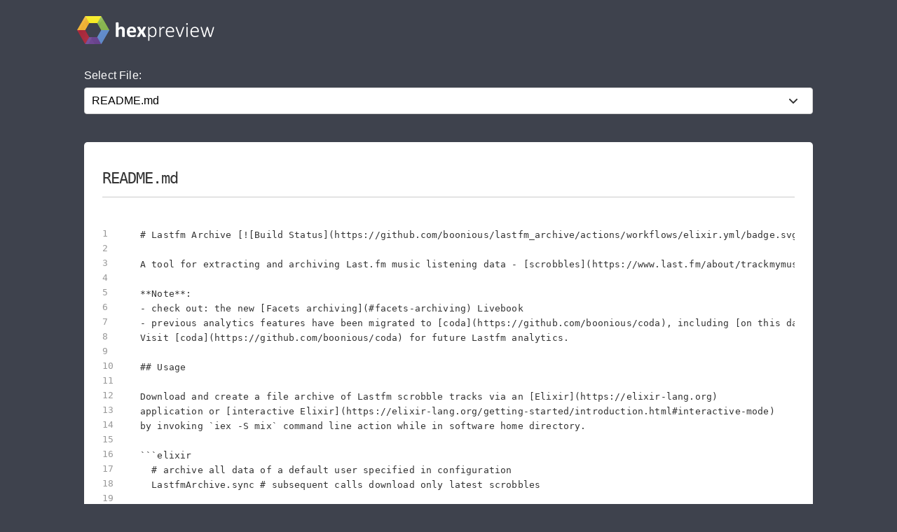

--- FILE ---
content_type: text/html; charset=utf-8
request_url: https://preview.hex.pm/preview/lastfm_archive/1.2.1/show/README.md
body_size: 7989
content:
<!DOCTYPE html>
<html lang="en">
  <head>
    <meta charset="utf-8">
    <meta http-equiv="X-UA-Compatible" content="IE=edge">
    <meta name="viewport" content="width=device-width, initial-scale=1, maximum-scale=1">
    <meta name="description" content="README.md from lastfm_archive 1.2.1 written in Markdown">

      <link rel="canonical" href="https://preview.hex.pm/preview/lastfm_archive/show/README.md">

    <meta content="OCBodQkqIS0Na1RcPipoNAQCQBUSSAQJVc_BqhVe_8-els7xFx5bbq7x" name="csrf-token">
    <title data-suffix=" | Hex Preview">
      README.md
     | Hex Preview</title>
    <link phx-track-static rel="stylesheet" href="/css/app-68fe381dfafaaaabbe585384ddbdfb7e.css?vsn=d">
    <script defer phx-track-static type="text/javascript" src="/js/app-d36cc1880d7108066334a92e63d91673.js?vsn=d">
    </script>

      <script async defer src="https://s.preview.hex.pm/js/script.js">
      </script>
      <script>
        window.plausible=window.plausible||function(){(plausible.q=plausible.q||[]).push(arguments)},plausible.init=plausible.init||function(i){plausible.o=i||{}};plausible.init({endpoint:"https://s.preview.hex.pm/api/event"})
      </script>

  </head>
  <body>
    <header>
      <section class="header">
        <div class="container">
          <h1 class="logo">
            <a href="/">
              <img src="/images/hexpreview-206fa89052dcc459b39b61e598d489c8.svg?vsn=d" alt="hexpreview">
            </a>
          </h1>
        </div>
      </section>
    </header>

    <main role="main" class="main container">
      <div id="phx-GIyCiOObveWKB0AC" data-phx-main data-phx-session="SFMyNTY.[base64].R88MBcJkDLkBW_fLCdusQuXNzd7ovYe7nxO-wecHv30" data-phx-static="SFMyNTY.g2gDaAJhBnQAAAADdwJpZG0AAAAUcGh4LUdJeUNpT09idmVXS0IwQUN3BWZsYXNodAAAAAB3CmFzc2lnbl9uZXdqbgYAyH-U3JsBYgABUYA.qm3x-PRon4tEePlNzyRvBx79cbhR91ULVcd7CZQp0Cg"><main role="main" class="container">
  <p class="alert alert-info" role="alert" phx-click="lv:clear-flash" phx-value-key="info"></p>

  <p class="alert alert-danger" role="alert" phx-click="lv:clear-flash" phx-value-key="error"></p>

  
  <form phx-change="select_file" class="select-form">
    <label for="file_chooser">Select File:</label>
    <select class="file-select" name="file_chooser">

        <option value=".formatter.exs">.formatter.exs</option>

        <option value="CHANGELOG.md">CHANGELOG.md</option>

        <option value="LICENSE">LICENSE</option>

        <option selected="selected" value="README.md">README.md</option>

        <option value="lib/lastfm_archive.ex">lib/lastfm_archive.ex</option>

        <option value="lib/lastfm_archive/application.ex">lib/lastfm_archive/application.ex</option>

        <option value="lib/lastfm_archive/archive/derived_archive.ex">lib/lastfm_archive/archive/derived_archive.ex</option>

        <option value="lib/lastfm_archive/archive/file_archive.ex">lib/lastfm_archive/archive/file_archive.ex</option>

        <option value="lib/lastfm_archive/archive/metadata.ex">lib/lastfm_archive/archive/metadata.ex</option>

        <option value="lib/lastfm_archive/archive/scrobble.ex">lib/lastfm_archive/archive/scrobble.ex</option>

        <option value="lib/lastfm_archive/archive/transformers/facets_transformer.ex">lib/lastfm_archive/archive/transformers/facets_transformer.ex</option>

        <option value="lib/lastfm_archive/archive/transformers/local_file_archive_transformer.ex">lib/lastfm_archive/archive/transformers/local_file_archive_transformer.ex</option>

        <option value="lib/lastfm_archive/archive/transformers/transformer.ex">lib/lastfm_archive/archive/transformers/transformer.ex</option>

        <option value="lib/lastfm_archive/archive/transformers/transformer_configs.ex">lib/lastfm_archive/archive/transformers/transformer_configs.ex</option>

        <option value="lib/lastfm_archive/behaviour/archive.ex">lib/lastfm_archive/behaviour/archive.ex</option>

        <option value="lib/lastfm_archive/behaviour/cache.ex">lib/lastfm_archive/behaviour/cache.ex</option>

        <option value="lib/lastfm_archive/behaviour/data_frame_io.ex">lib/lastfm_archive/behaviour/data_frame_io.ex</option>

        <option value="lib/lastfm_archive/behaviour/file_io.ex">lib/lastfm_archive/behaviour/file_io.ex</option>

        <option value="lib/lastfm_archive/behaviour/lastfm_client.ex">lib/lastfm_archive/behaviour/lastfm_client.ex</option>

        <option value="lib/lastfm_archive/behaviour/path_io.ex">lib/lastfm_archive/behaviour/path_io.ex</option>

        <option value="lib/lastfm_archive/behaviour/transformer.ex">lib/lastfm_archive/behaviour/transformer.ex</option>

        <option value="lib/lastfm_archive/cache.ex">lib/lastfm_archive/cache.ex</option>

        <option value="lib/lastfm_archive/cache/server.ex">lib/lastfm_archive/cache/server.ex</option>

        <option value="lib/lastfm_archive/lastfm_client/impl.ex">lib/lastfm_archive/lastfm_client/impl.ex</option>

        <option value="lib/lastfm_archive/lastfm_client/lastfm_api.ex">lib/lastfm_archive/lastfm_client/lastfm_api.ex</option>

        <option value="lib/lastfm_archive/livebook.ex">lib/lastfm_archive/livebook.ex</option>

        <option value="lib/lastfm_archive/load.ex">lib/lastfm_archive/load.ex</option>

        <option value="lib/lastfm_archive/utils/archive.ex">lib/lastfm_archive/utils/archive.ex</option>

        <option value="lib/lastfm_archive/utils/date_time.ex">lib/lastfm_archive/utils/date_time.ex</option>

        <option value="lib/lastfm_archive/utils/file.ex">lib/lastfm_archive/utils/file.ex</option>

        <option value="mix.exs">mix.exs</option>

    </select>
  </form>

    <div class="code_file">
      <h2>README.md</h2>
      <style>
.highlight .hll {background-color: #ffffcc}
.highlight {background-color: #ffffff}.highlight .unselectable {
  -webkit-touch-callout: none;
  -webkit-user-select: none;
  -khtml-user-select: none;
  -moz-user-select: none;
  -ms-user-select: none;
  user-select: none;
}

.highlight .bp {color: #388038; font-style: italic; } /* :name_builtin_pseudo */
.highlight .c {color: #888888; font-style: italic; } /* :comment */
.highlight .c1 {color: #888888; font-style: italic; } /* :comment_single */
.highlight .ch {color: #287088; font-style: italic; } /* :comment_hashbang */
.highlight .cm {color: #888888; font-style: italic; } /* :comment_multiline */
.highlight .cp {color: #289870; font-style: normal; } /* :comment_preproc */
.highlight .cpf {color: #289870; font-style: normal; } /* :comment_preproc_file */
.highlight .cs {color: #888888; font-style: italic; } /* :comment_special */
.highlight .dl {color: #b85820; } /* :string_delimiter */
.highlight .err {background-color: #a848a8; } /* :error */
.highlight .fm {color: #b85820; } /* :name_function_magic */
.highlight .gd {color: #c02828; } /* :generic_deleted */
.highlight .ge {font-style: italic; } /* :generic_emph */
.highlight .gh {color: #666666; } /* :generic_heading */
.highlight .gi {color: #388038; } /* :generic_inserted */
.highlight .go {color: #666666; } /* :generic_output */
.highlight .gp {color: #444444; } /* :generic_prompt */
.highlight .gr {color: #c02828; } /* :generic_error */
.highlight .gs {font-weight: bold; } /* :generic_strong */
.highlight .gt {color: #2838b0; } /* :generic_traceback */
.highlight .gu {color: #444444; } /* :generic_subheading */
.highlight .il {color: #444444; } /* :number_integer_long */
.highlight .k {color: #2838b0; } /* :keyword */
.highlight .kc {color: #444444; font-style: italic; } /* :keyword_constant */
.highlight .kd {color: #2838b0; font-style: italic; } /* :keyword_declaration */
.highlight .kn {color: #2838b0; } /* :keyword_namespace */
.highlight .kp {color: #2838b0; } /* :keyword_pseudo */
.highlight .kr {color: #2838b0; } /* :keyword_reserved */
.highlight .kt {color: #2838b0; font-style: italic; } /* :keyword_type */
.highlight .m {color: #444444; } /* :number */
.highlight .mb {color: #444444; } /* :number_bin */
.highlight .mf {color: #444444; } /* :number_float */
.highlight .mh {color: #444444; } /* :number_hex */
.highlight .mi {color: #444444; } /* :number_integer */
.highlight .mo {color: #444444; } /* :number_oct */
.highlight .na {color: #388038; } /* :name_attribute */
.highlight .nb {color: #388038; } /* :name_builtin */
.highlight .nc {color: #287088; } /* :name_class */
.highlight .nd {color: #287088; } /* :name_decorator */
.highlight .ne {color: #908828; } /* :name_exception */
.highlight .nf {color: #785840; } /* :name_function */
.highlight .ni {color: #709030; } /* :name_entity */
.highlight .nl {color: #289870; } /* :name_label */
.highlight .nn {color: #289870; } /* :name_namespace */
.highlight .no {color: #b85820; } /* :name_constant */
.highlight .nt {color: #2838b0; } /* :name_tag */
.highlight .nv {color: #b04040; } /* :name_variable */
.highlight .o {color: #666666; } /* :operator */
.highlight .ow {color: #a848a8; } /* :operator_word */
.highlight .p {color: #888888; } /* :punctuation */
.highlight .s {color: #b83838; } /* :string */
.highlight .s1 {color: #b83838; } /* :string_single */
.highlight .s2 {color: #b83838; } /* :string_double */
.highlight .sa {color: #444444; } /* :string_affix */
.highlight .sb {color: #b83838; } /* :string_backtick */
.highlight .sc {color: #a848a8; } /* :string_char */
.highlight .sd {color: #b85820; font-style: italic; } /* :string_doc */
.highlight .se {color: #709030; } /* :string_escape */
.highlight .sh {color: #b83838; } /* :string_heredoc */
.highlight .si {color: #b83838; text-decoration: underline; } /* :string_interpol */
.highlight .sr {color: #a848a8; } /* :string_regex */
.highlight .ss {color: #b83838; } /* :string_symbol */
.highlight .sx {color: #a848a8; } /* :string_other */
.highlight .sx {color: #b83838; } /* :string_sigil */
.highlight .vc {color: #b04040; } /* :name_variable_class */
.highlight .vg {color: #908828; } /* :name_variable_global */
.highlight .vi {color: #b04040; } /* :name_variable_instance */
.highlight .vm {color: #b85820; } /* :name_variable_magic */

      </style>
      <section class="code">

        <ul id="left_gutter">

            <li phx-hook="updateHash" id="L1" data-line-number="1"></li>

            <li phx-hook="updateHash" id="L2" data-line-number="2"></li>

            <li phx-hook="updateHash" id="L3" data-line-number="3"></li>

            <li phx-hook="updateHash" id="L4" data-line-number="4"></li>

            <li phx-hook="updateHash" id="L5" data-line-number="5"></li>

            <li phx-hook="updateHash" id="L6" data-line-number="6"></li>

            <li phx-hook="updateHash" id="L7" data-line-number="7"></li>

            <li phx-hook="updateHash" id="L8" data-line-number="8"></li>

            <li phx-hook="updateHash" id="L9" data-line-number="9"></li>

            <li phx-hook="updateHash" id="L10" data-line-number="10"></li>

            <li phx-hook="updateHash" id="L11" data-line-number="11"></li>

            <li phx-hook="updateHash" id="L12" data-line-number="12"></li>

            <li phx-hook="updateHash" id="L13" data-line-number="13"></li>

            <li phx-hook="updateHash" id="L14" data-line-number="14"></li>

            <li phx-hook="updateHash" id="L15" data-line-number="15"></li>

            <li phx-hook="updateHash" id="L16" data-line-number="16"></li>

            <li phx-hook="updateHash" id="L17" data-line-number="17"></li>

            <li phx-hook="updateHash" id="L18" data-line-number="18"></li>

            <li phx-hook="updateHash" id="L19" data-line-number="19"></li>

            <li phx-hook="updateHash" id="L20" data-line-number="20"></li>

            <li phx-hook="updateHash" id="L21" data-line-number="21"></li>

            <li phx-hook="updateHash" id="L22" data-line-number="22"></li>

            <li phx-hook="updateHash" id="L23" data-line-number="23"></li>

            <li phx-hook="updateHash" id="L24" data-line-number="24"></li>

            <li phx-hook="updateHash" id="L25" data-line-number="25"></li>

            <li phx-hook="updateHash" id="L26" data-line-number="26"></li>

            <li phx-hook="updateHash" id="L27" data-line-number="27"></li>

            <li phx-hook="updateHash" id="L28" data-line-number="28"></li>

            <li phx-hook="updateHash" id="L29" data-line-number="29"></li>

            <li phx-hook="updateHash" id="L30" data-line-number="30"></li>

            <li phx-hook="updateHash" id="L31" data-line-number="31"></li>

            <li phx-hook="updateHash" id="L32" data-line-number="32"></li>

            <li phx-hook="updateHash" id="L33" data-line-number="33"></li>

            <li phx-hook="updateHash" id="L34" data-line-number="34"></li>

            <li phx-hook="updateHash" id="L35" data-line-number="35"></li>

            <li phx-hook="updateHash" id="L36" data-line-number="36"></li>

            <li phx-hook="updateHash" id="L37" data-line-number="37"></li>

            <li phx-hook="updateHash" id="L38" data-line-number="38"></li>

            <li phx-hook="updateHash" id="L39" data-line-number="39"></li>

            <li phx-hook="updateHash" id="L40" data-line-number="40"></li>

            <li phx-hook="updateHash" id="L41" data-line-number="41"></li>

            <li phx-hook="updateHash" id="L42" data-line-number="42"></li>

            <li phx-hook="updateHash" id="L43" data-line-number="43"></li>

            <li phx-hook="updateHash" id="L44" data-line-number="44"></li>

            <li phx-hook="updateHash" id="L45" data-line-number="45"></li>

            <li phx-hook="updateHash" id="L46" data-line-number="46"></li>

            <li phx-hook="updateHash" id="L47" data-line-number="47"></li>

            <li phx-hook="updateHash" id="L48" data-line-number="48"></li>

            <li phx-hook="updateHash" id="L49" data-line-number="49"></li>

            <li phx-hook="updateHash" id="L50" data-line-number="50"></li>

            <li phx-hook="updateHash" id="L51" data-line-number="51"></li>

            <li phx-hook="updateHash" id="L52" data-line-number="52"></li>

            <li phx-hook="updateHash" id="L53" data-line-number="53"></li>

            <li phx-hook="updateHash" id="L54" data-line-number="54"></li>

            <li phx-hook="updateHash" id="L55" data-line-number="55"></li>

            <li phx-hook="updateHash" id="L56" data-line-number="56"></li>

            <li phx-hook="updateHash" id="L57" data-line-number="57"></li>

            <li phx-hook="updateHash" id="L58" data-line-number="58"></li>

            <li phx-hook="updateHash" id="L59" data-line-number="59"></li>

            <li phx-hook="updateHash" id="L60" data-line-number="60"></li>

            <li phx-hook="updateHash" id="L61" data-line-number="61"></li>

            <li phx-hook="updateHash" id="L62" data-line-number="62"></li>

            <li phx-hook="updateHash" id="L63" data-line-number="63"></li>

            <li phx-hook="updateHash" id="L64" data-line-number="64"></li>

            <li phx-hook="updateHash" id="L65" data-line-number="65"></li>

            <li phx-hook="updateHash" id="L66" data-line-number="66"></li>

            <li phx-hook="updateHash" id="L67" data-line-number="67"></li>

            <li phx-hook="updateHash" id="L68" data-line-number="68"></li>

            <li phx-hook="updateHash" id="L69" data-line-number="69"></li>

            <li phx-hook="updateHash" id="L70" data-line-number="70"></li>

            <li phx-hook="updateHash" id="L71" data-line-number="71"></li>

            <li phx-hook="updateHash" id="L72" data-line-number="72"></li>

            <li phx-hook="updateHash" id="L73" data-line-number="73"></li>

            <li phx-hook="updateHash" id="L74" data-line-number="74"></li>

            <li phx-hook="updateHash" id="L75" data-line-number="75"></li>

            <li phx-hook="updateHash" id="L76" data-line-number="76"></li>

            <li phx-hook="updateHash" id="L77" data-line-number="77"></li>

            <li phx-hook="updateHash" id="L78" data-line-number="78"></li>

            <li phx-hook="updateHash" id="L79" data-line-number="79"></li>

            <li phx-hook="updateHash" id="L80" data-line-number="80"></li>

            <li phx-hook="updateHash" id="L81" data-line-number="81"></li>

            <li phx-hook="updateHash" id="L82" data-line-number="82"></li>

            <li phx-hook="updateHash" id="L83" data-line-number="83"></li>

            <li phx-hook="updateHash" id="L84" data-line-number="84"></li>

            <li phx-hook="updateHash" id="L85" data-line-number="85"></li>

            <li phx-hook="updateHash" id="L86" data-line-number="86"></li>

            <li phx-hook="updateHash" id="L87" data-line-number="87"></li>

            <li phx-hook="updateHash" id="L88" data-line-number="88"></li>

            <li phx-hook="updateHash" id="L89" data-line-number="89"></li>

            <li phx-hook="updateHash" id="L90" data-line-number="90"></li>

            <li phx-hook="updateHash" id="L91" data-line-number="91"></li>

            <li phx-hook="updateHash" id="L92" data-line-number="92"></li>

            <li phx-hook="updateHash" id="L93" data-line-number="93"></li>

            <li phx-hook="updateHash" id="L94" data-line-number="94"></li>

            <li phx-hook="updateHash" id="L95" data-line-number="95"></li>

            <li phx-hook="updateHash" id="L96" data-line-number="96"></li>

            <li phx-hook="updateHash" id="L97" data-line-number="97"></li>

            <li phx-hook="updateHash" id="L98" data-line-number="98"></li>

            <li phx-hook="updateHash" id="L99" data-line-number="99"></li>

            <li phx-hook="updateHash" id="L100" data-line-number="100"></li>

            <li phx-hook="updateHash" id="L101" data-line-number="101"></li>

            <li phx-hook="updateHash" id="L102" data-line-number="102"></li>

            <li phx-hook="updateHash" id="L103" data-line-number="103"></li>

            <li phx-hook="updateHash" id="L104" data-line-number="104"></li>

            <li phx-hook="updateHash" id="L105" data-line-number="105"></li>

            <li phx-hook="updateHash" id="L106" data-line-number="106"></li>

            <li phx-hook="updateHash" id="L107" data-line-number="107"></li>

            <li phx-hook="updateHash" id="L108" data-line-number="108"></li>

            <li phx-hook="updateHash" id="L109" data-line-number="109"></li>

            <li phx-hook="updateHash" id="L110" data-line-number="110"></li>

            <li phx-hook="updateHash" id="L111" data-line-number="111"></li>

            <li phx-hook="updateHash" id="L112" data-line-number="112"></li>

            <li phx-hook="updateHash" id="L113" data-line-number="113"></li>

            <li phx-hook="updateHash" id="L114" data-line-number="114"></li>

            <li phx-hook="updateHash" id="L115" data-line-number="115"></li>

            <li phx-hook="updateHash" id="L116" data-line-number="116"></li>

            <li phx-hook="updateHash" id="L117" data-line-number="117"></li>

            <li phx-hook="updateHash" id="L118" data-line-number="118"></li>

            <li phx-hook="updateHash" id="L119" data-line-number="119"></li>

            <li phx-hook="updateHash" id="L120" data-line-number="120"></li>

            <li phx-hook="updateHash" id="L121" data-line-number="121"></li>

            <li phx-hook="updateHash" id="L122" data-line-number="122"></li>

            <li phx-hook="updateHash" id="L123" data-line-number="123"></li>

            <li phx-hook="updateHash" id="L124" data-line-number="124"></li>

            <li phx-hook="updateHash" id="L125" data-line-number="125"></li>

            <li phx-hook="updateHash" id="L126" data-line-number="126"></li>

            <li phx-hook="updateHash" id="L127" data-line-number="127"></li>

            <li phx-hook="updateHash" id="L128" data-line-number="128"></li>

            <li phx-hook="updateHash" id="L129" data-line-number="129"></li>

            <li phx-hook="updateHash" id="L130" data-line-number="130"></li>

            <li phx-hook="updateHash" id="L131" data-line-number="131"></li>

            <li phx-hook="updateHash" id="L132" data-line-number="132"></li>

            <li phx-hook="updateHash" id="L133" data-line-number="133"></li>

            <li phx-hook="updateHash" id="L134" data-line-number="134"></li>

            <li phx-hook="updateHash" id="L135" data-line-number="135"></li>

            <li phx-hook="updateHash" id="L136" data-line-number="136"></li>

            <li phx-hook="updateHash" id="L137" data-line-number="137"></li>

            <li phx-hook="updateHash" id="L138" data-line-number="138"></li>

            <li phx-hook="updateHash" id="L139" data-line-number="139"></li>

            <li phx-hook="updateHash" id="L140" data-line-number="140"></li>

            <li phx-hook="updateHash" id="L141" data-line-number="141"></li>

            <li phx-hook="updateHash" id="L142" data-line-number="142"></li>

            <li phx-hook="updateHash" id="L143" data-line-number="143"></li>

            <li phx-hook="updateHash" id="L144" data-line-number="144"></li>

            <li phx-hook="updateHash" id="L145" data-line-number="145"></li>

            <li phx-hook="updateHash" id="L146" data-line-number="146"></li>

            <li phx-hook="updateHash" id="L147" data-line-number="147"></li>

            <li phx-hook="updateHash" id="L148" data-line-number="148"></li>

            <li phx-hook="updateHash" id="L149" data-line-number="149"></li>

            <li phx-hook="updateHash" id="L150" data-line-number="150"></li>

            <li phx-hook="updateHash" id="L151" data-line-number="151"></li>

            <li phx-hook="updateHash" id="L152" data-line-number="152"></li>

            <li phx-hook="updateHash" id="L153" data-line-number="153"></li>

            <li phx-hook="updateHash" id="L154" data-line-number="154"></li>

            <li phx-hook="updateHash" id="L155" data-line-number="155"></li>

            <li phx-hook="updateHash" id="L156" data-line-number="156"></li>

            <li phx-hook="updateHash" id="L157" data-line-number="157"></li>

            <li phx-hook="updateHash" id="L158" data-line-number="158"></li>

            <li phx-hook="updateHash" id="L159" data-line-number="159"></li>

            <li phx-hook="updateHash" id="L160" data-line-number="160"></li>

            <li phx-hook="updateHash" id="L161" data-line-number="161"></li>

            <li phx-hook="updateHash" id="L162" data-line-number="162"></li>

            <li phx-hook="updateHash" id="L163" data-line-number="163"></li>

            <li phx-hook="updateHash" id="L164" data-line-number="164"></li>

            <li phx-hook="updateHash" id="L165" data-line-number="165"></li>

            <li phx-hook="updateHash" id="L166" data-line-number="166"></li>

            <li phx-hook="updateHash" id="L167" data-line-number="167"></li>

            <li phx-hook="updateHash" id="L168" data-line-number="168"></li>

            <li phx-hook="updateHash" id="L169" data-line-number="169"></li>

            <li phx-hook="updateHash" id="L170" data-line-number="170"></li>

            <li phx-hook="updateHash" id="L171" data-line-number="171"></li>

            <li phx-hook="updateHash" id="L172" data-line-number="172"></li>

            <li phx-hook="updateHash" id="L173" data-line-number="173"></li>

            <li phx-hook="updateHash" id="L174" data-line-number="174"></li>

            <li phx-hook="updateHash" id="L175" data-line-number="175"></li>

            <li phx-hook="updateHash" id="L176" data-line-number="176"></li>

            <li phx-hook="updateHash" id="L177" data-line-number="177"></li>

            <li phx-hook="updateHash" id="L178" data-line-number="178"></li>

            <li phx-hook="updateHash" id="L179" data-line-number="179"></li>

            <li phx-hook="updateHash" id="L180" data-line-number="180"></li>

            <li phx-hook="updateHash" id="L181" data-line-number="181"></li>

            <li phx-hook="updateHash" id="L182" data-line-number="182"></li>

            <li phx-hook="updateHash" id="L183" data-line-number="183"></li>

            <li phx-hook="updateHash" id="L184" data-line-number="184"></li>

            <li phx-hook="updateHash" id="L185" data-line-number="185"></li>

            <li phx-hook="updateHash" id="L186" data-line-number="186"></li>

            <li phx-hook="updateHash" id="L187" data-line-number="187"></li>

            <li phx-hook="updateHash" id="L188" data-line-number="188"></li>

            <li phx-hook="updateHash" id="L189" data-line-number="189"></li>

            <li phx-hook="updateHash" id="L190" data-line-number="190"></li>

            <li phx-hook="updateHash" id="L191" data-line-number="191"></li>

            <li phx-hook="updateHash" id="L192" data-line-number="192"></li>

            <li phx-hook="updateHash" id="L193" data-line-number="193"></li>

            <li phx-hook="updateHash" id="L194" data-line-number="194"></li>

            <li phx-hook="updateHash" id="L195" data-line-number="195"></li>

            <li phx-hook="updateHash" id="L196" data-line-number="196"></li>

            <li phx-hook="updateHash" id="L197" data-line-number="197"></li>

            <li phx-hook="updateHash" id="L198" data-line-number="198"></li>

            <li phx-hook="updateHash" id="L199" data-line-number="199"></li>

            <li phx-hook="updateHash" id="L200" data-line-number="200"></li>

            <li phx-hook="updateHash" id="L201" data-line-number="201"></li>

            <li phx-hook="updateHash" id="L202" data-line-number="202"></li>

            <li phx-hook="updateHash" id="L203" data-line-number="203"></li>

            <li phx-hook="updateHash" id="L204" data-line-number="204"></li>

            <li phx-hook="updateHash" id="L205" data-line-number="205"></li>

            <li phx-hook="updateHash" id="L206" data-line-number="206"></li>

            <li phx-hook="updateHash" id="L207" data-line-number="207"></li>

            <li phx-hook="updateHash" id="L208" data-line-number="208"></li>

            <li phx-hook="updateHash" id="L209" data-line-number="209"></li>

            <li phx-hook="updateHash" id="L210" data-line-number="210"></li>

            <li phx-hook="updateHash" id="L211" data-line-number="211"></li>

            <li phx-hook="updateHash" id="L212" data-line-number="212"></li>

            <li phx-hook="updateHash" id="L213" data-line-number="213"></li>

            <li phx-hook="updateHash" id="L214" data-line-number="214"></li>

            <li phx-hook="updateHash" id="L215" data-line-number="215"></li>

            <li phx-hook="updateHash" id="L216" data-line-number="216"></li>

            <li phx-hook="updateHash" id="L217" data-line-number="217"></li>

            <li phx-hook="updateHash" id="L218" data-line-number="218"></li>

            <li phx-hook="updateHash" id="L219" data-line-number="219"></li>

            <li phx-hook="updateHash" id="L220" data-line-number="220"></li>

            <li phx-hook="updateHash" id="L221" data-line-number="221"></li>

            <li phx-hook="updateHash" id="L222" data-line-number="222"></li>

            <li phx-hook="updateHash" id="L223" data-line-number="223"></li>

            <li phx-hook="updateHash" id="L224" data-line-number="224"></li>

        </ul>
        <pre class="highlight"><code># Lastfm Archive [![Build Status](https://github.com/boonious/lastfm_archive/actions/workflows/elixir.yml/badge.svg)](https://github.com/boonious/lastfm_archive/actions/workflows/elixir.yml) [![Hex pm](http://img.shields.io/hexpm/v/lastfm_archive.svg?style=flat)](https://hex.pm/packages/lastfm_archive) [![Coverage Status](https://coveralls.io/repos/github/boonious/lastfm_archive/badge.svg)](https://coveralls.io/github/boonious/lastfm_archive?branch=master)

A tool for extracting and archiving Last.fm music listening data - [scrobbles](https://www.last.fm/about/trackmymusic).

**Note**: 
- check out: the new [Facets archiving](#facets-archiving) Livebook
- previous analytics features have been migrated to [coda](https://github.com/boonious/coda), including [on this day](https://github.com/boonious/coda#livebook) Livebook.
Visit [coda](https://github.com/boonious/coda) for future Lastfm analytics.

## Usage

Download and create a file archive of Lastfm scrobble tracks via an [Elixir](https://elixir-lang.org)
application or [interactive Elixir](https://elixir-lang.org/getting-started/introduction.html#interactive-mode)
by invoking `iex -S mix` command line action while in software home directory. 
 
```elixir
  # archive all data of a default user specified in configuration
  LastfmArchive.sync # subsequent calls download only latest scrobbles

  # archive all data of any Lastfm user
  # the data is stored in directory named after the user
  LastfmArchive.sync(&quot;a_lastfm_user&quot;)
```

You can also deploy and use the tool in [Livebook](https://livebook.dev),
as shown in various [Livebook guides](#livebook-guides).

Scrobbles are downloaded via the Last.fm API and stored in the file archive on demand
and on a daily basis. The software has a built-in cache to remember 
and resume from the previous downloads. It skips already downloaded scrobbles and
does not make further requests to the API.

The stored data is in a raw Last.fm `recenttracks` JSON format,
chunked into 200-track (max) `gzip` compressed pages and stored within directories
corresponding to the days when tracks were scrobbled. The file archive in a main 
directory specified in configuration - see below.

See [Creating a file archive](#creating-a-file-archive) guide and [`sync/2`](https://hexdocs.pm/lastfm_archive/LastfmArchive.html#sync/2) for various archiving options such `overwrite`, `year`, `date`.

### Transform into columnar storage formats
You can transform the file archive into other common storage formats such as CSV and 
columnar data structure such as [Apache Parquet](https://parquet.apache.org). 
These formats facilitate data interoperability, as well as 
[OLAP](https://www.snowflake.com/guides/olap-vs-oltp), analytics use cases.

```elixir
# transform the file archive into columnar Apache Parquet files
LastfmArchive.transform(&quot;a_lastfm_user&quot;, format: :parquet)

# to columnar Apache Arrow IPC files
LastfmArchive.transform(&quot;a_lastfm_user&quot;, format: :ipc_stream)

# CSV format also available
LastfmArchive.transform(&quot;a_lastfm_user&quot;, format: :csv)
```

Available formats: 
- CSV (tab-delimited)
- [Apache Arrow](https://arrow.apache.org) columnar format
- [Apache Parquet](https://parquet.apache.org) columnar format

See [Columnar data transforms](#columnar-data-transforms) guide and 
[`transform/2`](https://hexdocs.pm/lastfm_archive/LastfmArchive.html#transform/2).

### Transform into faceted columnar datasets
You can also transform the file archive into faceted (`artists`, `albums`, `tracks`)
datasets.

```elixir
LastfmArchive.transform(&quot;a_lastfm_user&quot;, format: :ipc_stream, facet: :artists)
```

See [Facets archiving](#facets-archiving) guide and 
[`transform/2`](https://hexdocs.pm/lastfm_archive/LastfmArchive.html#transform/2).

### Read archive

The tool provides a [`read/2`](https://hexdocs.pm/lastfm_archive/LastfmArchive.html#read/2)
function for retrieving data from the archive. It mainly relies on
[Elixir Explorer](https://github.com/elixir-explorer/explorer) data frame mechanisms
to underpin further data i/o, manipulation, analytics and visualisation.

The function returns a lazy `t:Explorer.DataFrame.t/0`.

#### From raw data file archive

Scrobbles stored in the file archive can be read 
with a `day` or `month` option:

```elixir
# read a single-day scrobbles for the configured default user
LastfmArchive.read(day: ~D[2022-12-31])

# read a single-month scrobbles for a user with an arbitrary day of a month
LastfmArchive.read(&quot;a_lastfm_user&quot;,  month: ~D[2022-12-01])
```

#### From columnar archive for analytics

[`read/2`](https://hexdocs.pm/lastfm_archive/LastfmArchive.html#read/2) can
return a single-year or all scrobbles, i.e. **the entire dataset** from a columnar archive.
A `columns` option is available to retrieve only a column subset.

```elixir
# load all 2023 data from a Parquet archive
LastfmArchive.read(&quot;a_lastfm_user&quot;, format: :parquet, year: 2023)

# load all data from an Arrow IPC archive
LastfmArchive.read(&quot;a_lastfm_user&quot;, format: :ipc_stream)

# load data from specific columns
LastfmArchive.read(&quot;a_lastfm_user&quot;, format: :parquet, columns: [:id, :artist, :album])
```

#### From faceted datasets for analytics
[`read/2`](https://hexdocs.pm/lastfm_archive/LastfmArchive.html#read/2) can also
return the faceted datasets, e.g. **all artists** from a columnar archive.

```elixir
LastfmArchive.read(&quot;a_lastfm_user&quot;, format: :ipc_stream, facet: :artists)
```

## Livebook guides

`LastfmArchive` also provides the following [Livebook](https://livebook.dev) interactive and step-by-step guides.

### Creating a file archive
[![Run in Livebook](https://livebook.dev/badge/v1/blue.svg)](https://livebook.dev/run?url=https%3A%2F%2Fraw.githubusercontent.com%2Fboonious%2Flastfm_archive%2Fmaster%2Flivebook%2Farchiving.livemd)

[Creating a file archive](https://hexdocs.pm/lastfm_archive/archiving.html) guide for creating a local file archive consisting data fetched from the Last.fm API. It provides a heatmap and count visualisation for checking ongoing archiving status.

![archiving progress visualisation](assets/img/livebook_heatmap.png)

### Columnar data transforms
[![Run in Livebook](https://livebook.dev/badge/v1/blue.svg)](https://livebook.dev/run?url=https%3A%2F%2Fraw.githubusercontent.com%2Fboonious%2Flastfm_archive%2Fmaster%2Flivebook%2Ftransforming.livemd)

[Columnar data transforms](https://hexdocs.pm/lastfm_archive/transforming.html) guide for transforming the local file archive to columnar data formats (Arrow, Parquet). It demonstrates how `read/2` can be used to load single-year single-column data, as well as an entire dataset into data frame for various analytics.

See a [sample output](https://hexdocs.pm/lastfm_archive/assets/img/livebook_unique_tracks_analytics.png) of this guide,
showing top tracks analytics.

### Facets archiving
[![Run in Livebook](https://livebook.dev/badge/v1/blue.svg)](https://livebook.dev/run?url=https%3A%2F%2Fraw.githubusercontent.com%2Fboonious%2Flastfm_archive%2Fmaster%2Flivebook%2Ffacets.livemd)

[Facets archiving](https://hexdocs.pm/lastfm_archive/facets.html) guide shows how the local file archive can generate faceted `artists`, `albums`, `tracks` columnar datasets. It also demos how the datasets may be used. For example finding the new artists discovered on a particular date,

![new artists discovered on this day](assets/img/livebook_new_artists_on_this_day.png)

and visualising all artists, when their were first listened to and overall popularity.

![all artists first played and popularity](assets/img/livebook_firstplay_bubble_plot.png)

## Other usage
To load all transformed CSV data from the archive into Solr:


```elixir
  # define a Solr endpoint with %Hui.URL{} struct
  headers = [{&quot;Content-type&quot;, &quot;application/json&quot;}]
  url = %Hui.URL{url: &quot;http://localhost:8983/solr/lastfm_archive&quot;, handler: &quot;update&quot;, headers: headers}

  LastfmArchive.load_archive(&quot;a_lastfm_user&quot;, url)
```

The function finds CSV files from the archive and send them to
Solr for ingestion one at a time. It uses `Hui` client to interact
with Solr and the `t:Hui.URL.t/0` struct for Solr endpoint specification.

## Requirement

This tool requires Elixir and Erlang, see [installation](https://elixir-lang.org/install.html) details
for various operating systems or [Livebook](https://livebook.dev).

## Installation

`lastfm_archive` is [available in Hex](https://hex.pm/packages/lastfm_archive),
the package can be installed by adding `lastfm_archive`
to your list of dependencies in `mix.exs`:

```elixir
  def deps do
    [
      {:lastfm_archive, &quot;~&gt; 1.2&quot;}
    ]
  end
```

Documentation can be found at [https://hexdocs.pm/lastfm_archive](https://hexdocs.pm/lastfm_archive).

## Configuration
Add the following entries in your config - `config/config.exs`. For example,
the following specifies an Lastfm `user` and a main file location for
multiple user archives, `./lastfm_data/` relative to the software home directory.

You also need to specify an `lastfm_api_key` in the config, so that the application can
[access Lastfm API](https://www.last.fm/api/authentication).

```elixir
  config :lastfm_archive,
    user: &quot;default_user&quot;, # the default user
    data_dir: &quot;./lastfm_data/&quot;, # main directory for multiple archives
    lastfm_api_key: &quot;api_key_provided_by_lastfm&quot;,
    per_page: 200, # 200 is max no. of tracks per call permitted by Lastfm API 
    interval: 1000 # milliseconds between requests cf. Lastfm&#39;s max 5 reqs/s rate limit


  # optional: Solr endpoint for Lastfm data loading
  config :hui, :lastfm_archive,
    url: &quot;http://localhost:8983/solr/lastfm_archive&quot;,
    handler: &quot;update&quot;,
    headers: [{&quot;Content-type&quot;, &quot;application/json&quot;}]

```

See [`sync/2`](https://hexdocs.pm/lastfm_archive/LastfmArchive.html#sync/2)
for other configurable archiving options, e.g. `interval`, `per_page`.

See [`Hui`](https://hexdocs.pm/hui/readme.html#content) for more details on Solr configuration.

An `api_key` must be configured to enable Lastfm API requests,
see [https://www.last.fm/api](https://www.last.fm/api) (&quot;Get an API account&quot;).


</code></pre>
      </section>
    </div>


</main></div>
    </main>

    <nav class="footer">
      <div class="container">
        <div class="row">
          <div class="column">
            <h4>About Hex</h4>
            <ul>
              <li><a href="https://hex.pm/about">About</a></li>
              <li><a href="https://hex.pm/blog">Blog</a></li>
              <li><a href="https://hex.pm/sponsors">Sponsors</a></li>
              <li><a href="https://github.com/hexpm">GitHub</a></li>
              <li><a href="https://twitter.com/hexpm">Twitter</a></li>
            </ul>
          </div>

          <div class="column">
            <h4>Help</h4>
            <ul>
              <li><a href="https://hex.pm/docs">Documentation</a></li>
              <li><a href="https://github.com/hexpm/specifications">Specifications</a></li>
              <li><a href="https://github.com/hexpm/hex/issues">Report Client Issue</a></li>
              <li><a href="https://github.com/hexpm/hexpm/issues">Report General Issue</a></li>
              <li><a href="mailto:support@hex.pm">Contact Support</a></li>
            </ul>
          </div>

          <div class="column">
            <h4>Policies and Terms</h4>
            <ul>
              <li><a href="https://hex.pm/policies/codeofconduct">Code of Conduct</a></li>
              <li><a href="https://hex.pm/policies/termsofservice">Terms of Service</a></li>
              <li><a href="https://hex.pm/policies/privacy">Privacy Policy</a></li>
              <li><a href="https://hex.pm/policies/copyright">Copyright Policy</a></li>
              <li><a href="https://hex.pm/policies/dispute">Dispute Policy</a></li>
            </ul>
          </div>

          <div class="column copyright">
            <p>2026 © Six Colors AB.</p>
            <p>
              Powered by the <a href="https://www.erlang.org/">Erlang VM</a>
              and the <a href="https://elixir-lang.org/">Elixir programming language</a>.
            </p>
          </div>
        </div>
      </div>
    </nav>

    <script type="text/javascript" src="/js/app-d36cc1880d7108066334a92e63d91673.js?vsn=d">
    </script>
  </body>
</html>